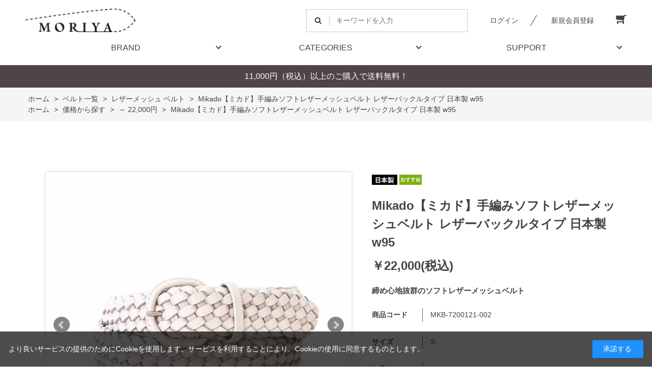

--- FILE ---
content_type: text/html; charset=utf-8
request_url: https://www.moriya-online.com/shop/g/gMKB-7200121-002/
body_size: 15346
content:
<!DOCTYPE html>
<html data-browse-mode="P" lang="ja" >
<head>
<meta charset="UTF-8">
<title>Mikado ミカド｜手編みレザーメッシュベルト｜メンズカジュアル｜日本製【MORIYA公式通販】</title>
<link rel="canonical" href="https://www.moriya-online.com/shop/g/gMKB-7200121-001/">


<meta name="description" content="MK-7200121｜クロ｜w95｜手編みソフトレザー｜日本製｜リラックスカジュアルスタイルに合わせられる心地よく、上質なベルトをコンセプトに企画しています。イタリアのソフトレザーを張り合わせ、日本の職人より手編みでメッシュに仕上げています。バックルもリラックス感を出すため、くるみ仕様のバックルを採用しています。一般的な固めのメッシュにはないソフト感と風合い、締め心地のよさがおすすめポイントです。">
<meta name="keywords" content="財布,革小物,ベルト,レザー,革,本革,人気ブランド,MKB-7200121-002,Mikado【ミカド】手編みソフトレザーメッシュベルト レザーバックルタイプ 日本製 w95,S,シロ,通販,通信販売,オンラインショップ,買い物,ショッピング">

<meta name="wwwroot" content="" />
<meta name="rooturl" content="https://www.moriya-online.com" />
<meta name="viewport" content="width=1200">
<link rel="stylesheet" type="text/css" href="https://ajax.googleapis.com/ajax/libs/jqueryui/1.12.1/themes/ui-lightness/jquery-ui.min.css">
<link rel="stylesheet" type="text/css" href="/css/sys/reset.css">
<link rel="stylesheet" type="text/css" href="/css/sys/base.css">

<link rel="stylesheet" type="text/css" href="/css/sys/base_form.css" >
<link rel="stylesheet" type="text/css" href="/css/sys/base_misc.css" >
<link rel="stylesheet" type="text/css" href="/css/sys/layout.css" >
<link rel="stylesheet" type="text/css" href="/css/sys/block_icon_image.css"  >
<link rel="stylesheet" type="text/css" href="/css/sys/block_common.css" >
<link rel="stylesheet" type="text/css" href="/css/sys/block_customer.css" >
<link rel="stylesheet" type="text/css" href="/css/sys/block_goods.css" >
<link rel="stylesheet" type="text/css" href="/css/sys/block_order.css" >
<link rel="stylesheet" type="text/css" href="/css/sys/block_misc.css" >
<link rel="stylesheet" type="text/css" href="/css/sys/block_store.css" >
<link rel="stylesheet" type="text/css" href="/css/sys/block_no_code_cms.css" >
<script src="https://ajax.googleapis.com/ajax/libs/jquery/3.7.1/jquery.min.js" ></script>
<script src="https://ajax.googleapis.com/ajax/libs/jqueryui/1.14.1/jquery-ui.min.js?ver=20251201" ></script>


    <script src="https://code.jquery.com/jquery-migrate-1.4.1.min.js"></script>

<script src="/lib/jquery.cookie.js" ></script>
<script src="/lib/jquery.balloon.js" ></script>
<script src="/lib/goods/jquery.tile.min.js" ></script>
<script src="/lib/modernizr-custom.js" ></script>
<script src="/js/sys/tmpl.js" ></script>
<script src="/js/sys/msg.js?ver=20240731" ></script>
<script src="/js/sys/sys.js" ></script>
<script src="/js/sys/common.js" ></script>
<script src="/js/sys/search_suggest.js" ></script>
<script src="/js/sys/ui.js" ></script>





<link rel="stylesheet" type="text/css" href="/css/usr/base.css">
<link rel="stylesheet" type="text/css" href="/css/usr/layout.css">
<link rel="stylesheet" type="text/css" href="/css/usr/block.css">
<link rel="stylesheet" type="text/css" href="/css/usr/user.css?20259">
<link rel="stylesheet" type="text/css" href="/css/usr/slick.css">
<link rel="stylesheet" type="text/css" href="/css/usr/color.css?2011">
<link rel="stylesheet" type="text/css" href="/css/usr/freepage.css?2011">
<link rel="stylesheet" type="text/css" href="/css/css/usr/style.css">
<link rel="stylesheet" type="text/css" href="/css/css/usr/reset.css">
<script src="/js/usr/script.js"></script>
<script src="/js/usr/user.js"></script>
<link rel="SHORTCUT ICON" href="/favicon.ico">
<link rel="stylesheet" type="text/css" href="https://maxcdn.bootstrapcdn.com/font-awesome/4.7.0/css/font-awesome.min.css">
<!-- etm meta -->
<meta property="etm:device" content="desktop" />
<meta property="etm:page_type" content="goods" />
<meta property="etm:cart_item" content="[]" />
<meta property="etm:attr" content="" />
<meta property="etm:goods_detail" content="" />
<meta property="etm:goods_keyword" content="[{&quot;goods&quot;:&quot;MKB-7200121-002&quot;,&quot;stock&quot;:&quot;～&quot;},{&quot;goods&quot;:&quot;MKB-7200121-002&quot;,&quot;stock&quot;:&quot;20,000&quot;},{&quot;goods&quot;:&quot;MKB-7200121-002&quot;,&quot;stock&quot;:&quot;22,000円&quot;},{&quot;goods&quot;:&quot;MKB-7200121-002&quot;,&quot;stock&quot;:&quot;29,999円&quot;},{&quot;goods&quot;:&quot;MKB-7200121-002&quot;,&quot;stock&quot;:&quot;MIKADO【ミカド】手編みソフトレザーメッシュベルト&quot;},{&quot;goods&quot;:&quot;MKB-7200121-002&quot;,&quot;stock&quot;:&quot;MKB7200121002&quot;},{&quot;goods&quot;:&quot;MKB-7200121-002&quot;,&quot;stock&quot;:&quot;MKB-7200121-002&quot;},{&quot;goods&quot;:&quot;MKB-7200121-002&quot;,&quot;stock&quot;:&quot;W95&quot;},{&quot;goods&quot;:&quot;MKB-7200121-002&quot;,&quot;stock&quot;:&quot;W95（ウエスト最大100ＣＭまで）&quot;},{&quot;goods&quot;:&quot;MKB-7200121-002&quot;,&quot;stock&quot;:&quot;ウエスト最大100ＣＭまで対応&quot;},{&quot;goods&quot;:&quot;MKB-7200121-002&quot;,&quot;stock&quot;:&quot;ギフト｜MK&quot;},{&quot;goods&quot;:&quot;MKB-7200121-002&quot;,&quot;stock&quot;:&quot;シロ&quot;},{&quot;goods&quot;:&quot;MKB-7200121-002&quot;,&quot;stock&quot;:&quot;ベルト&quot;},{&quot;goods&quot;:&quot;MKB-7200121-002&quot;,&quot;stock&quot;:&quot;レザーバックルタイプ&quot;},{&quot;goods&quot;:&quot;MKB-7200121-002&quot;,&quot;stock&quot;:&quot;レザーメッシュ&quot;},{&quot;goods&quot;:&quot;MKB-7200121-002&quot;,&quot;stock&quot;:&quot;牛革&quot;},{&quot;goods&quot;:&quot;MKB-7200121-002&quot;,&quot;stock&quot;:&quot;締め心地抜群のソフトレザーメッシュベルト&quot;},{&quot;goods&quot;:&quot;MKB-7200121-002&quot;,&quot;stock&quot;:&quot;日本製&quot;}]" />
<meta property="etm:goods_event" content="[]" />
<meta property="etm:goods_genre" content="[{&quot;genre&quot;:&quot;5030&quot;,&quot;name&quot;:&quot;～ 22,000円&quot;,&quot;goods&quot;:&quot;MKB-7200121-002&quot;},{&quot;genre&quot;:&quot;1030&quot;,&quot;name&quot;:&quot;レザーメッシュ ベルト&quot;,&quot;goods&quot;:&quot;MKB-7200121-002&quot;}]" />

<!-- Google Tag Manager -->
<script>(function(w,d,s,l,i){w[l]=w[l]||[];w[l].push({'gtm.start':
new Date().getTime(),event:'gtm.js'});var f=d.getElementsByTagName(s)[0],
j=d.createElement(s),dl=l!='dataLayer'?'&l='+l:'';j.async=true;j.src=
'https://www.googletagmanager.com/gtm.js?id='+i+dl;f.parentNode.insertBefore(j,f);
})(window,document,'script','dataLayer','GTM-MF9F6HL');</script>
<!-- End Google Tag Manager -->
<meta name="facebook-domain-verification" content="c646ihedi9fhrbsg1fetk4yknsbl9r" />


<script src="/js/usr/goods.js"></script>
<script src="/js/usr/user.js"></script>
<!-- etm meta -->
<script src="/js/sys/goods_ajax_cart.js"></script>
<script src="/js/sys/goods_ajax_bookmark.js"></script>
<script src="/js/sys/goods_ajax_quickview.js"></script>
<meta property="ecb:GATrackingCode" content="UA-180151898-1">
<!-- Global site tag (gtag.js) - Google Analytics -->
<script async src="https://www.googletagmanager.com/gtag/js?id=UA-180151898-1"></script>
<script>
  window.dataLayer = window.dataLayer || [];
  function gtag(){dataLayer.push(arguments);}

  gtag('js', new Date());

  gtag('config', 'UA-180151898-1');



</script>









<script type="text/javascript" src="/js/sys/goods_list_ajax_bookmark.js" defer></script>


</head>
<body class="page-goods" >




<div class="wrapper">
	
		
		
				<!-- Google Tag Manager (noscript) -->
<noscript><iframe src="https://www.googletagmanager.com/ns.html?id=GTM-MF9F6HL"
    height="0" width="0" style="display:none;visibility:hidden"></iframe></noscript>
    <!-- End Google Tag Manager (noscript) -->
    
    <!-- User Heat Tag -->
    <script type="text/javascript">
    (function(add, cla){window['UserHeatTag']=cla;window[cla]=window[cla]||function(){(window[cla].q=window[cla].q||[]).push(arguments)},window[cla].l=1*new Date();var ul=document.createElement('script');var tag = document.getElementsByTagName('script')[0];ul.async=1;ul.src=add;tag.parentNode.insertBefore(ul,tag);})('//uh.nakanohito.jp/uhj2/uh.js', '_uhtracker');_uhtracker({id:'uhlR79PlJv'});
    </script>
    <!-- End User Heat Tag -->
    
<div class="header-pt1" id="header-wrapper">
    <header id="header" class="pane-header">
        <div class="container">
            <div class="block-header-logo">
                <a class="block-header-logo--link" href="/shop"><img class="block-header-logo--img" alt="sitelogo" src="/img/usr/common/sitelogo.png"></a>
            </div>
            <div class="block-headernav">
                <div class="block-global-search">
                    <form name="frmSearch" method="get" action="/shop/goods/search.aspx">
                        <input type="hidden" name="search" value="x">
                        <input class="block-global-search--keyword js-suggest-search" type="text" value="" tabindex="1" id="keyword" placeholder="キーワードを入力" title="商品を検索する" name="keyword" data-suggest-submit="on" autocomplete="off">
                        <button class="block-global-search--submit btn btn-default" type="submit" tabindex="1" name="search" value="search"><i class="fa fa-search" aria-hidden="true"></i></button>
                    </form>
                </div>
                <ul class="block-headernav--item-list">
                    <li class="block-headernav--login"><a href="/shop/customer/menu.aspx" class="text-hover-color">ログイン</a></li>
                    <li class="block-headernav--entry"><a href="/shop/customer/entry.aspx" class="text-hover-color">新規会員登録</a></li>
                    <li class="block-headernav--cart"><a href="/shop/cart/cart.aspx" class="text-hover-color"><span class="block-headernav--cart-count js-cart-count bg-color" style="display: none;"></span><i class="fa fa-shopping-cart" aria-hidden="true"></i></a></li>
                </ul>
            </div>
        </div>
        <!-- nav -->
        <nav class="pane-globalnav">
            <div class="container">
                <div class="block-globalnav">
                <ul class="block-globalnav--item-list">
                    <li class="js-animation-hover"> <a href="#">BRAND</a>
                    <div class="block-globalnav-menu">
                        <div class="inner">
                        <div class="block-globalnav-menu-main">
                            <h2>BRAND</h2>
                        </div>
                        <div class="block-globalnav-menu-main">
                            <ul>
                            <li><a href="/shop/c/c10/">ミカド</a></li>
                            <li><a href="/shop/c/c20/">ノストロアテュー</a></li>
                            <li><a href="/shop/c/c30/">レザーグッズモリヤ</a></li>
                            </ul>
                        </div>
                        <div class="block-globalnav-menu-main">
                            <ul>
                            <li><a href="/shop/c/c40/">タケオキクチ</a></li>
                            <li><a href="/shop/c/c50/">アクアスキュータム</a></li>
                            <li><a href="/shop/c/c60/">マッキントッシュフィロソフィー</a></li>
                            </ul>
                        </div>
                        <div class="block-globalnav-menu-main">
                            <ul>
                            
                            <li><a href="/shop/c/c70/">マンシングウェア</a></li>
                            <li><a href="/shop/c/c80/">ザショップティーケー</a></li>
                            </ul>
                        </div>
                        </div>
                    </div>
                    </li>
                    <li class="js-animation-hover"> <a href="#">CATEGORIES</a>
                    <div class="block-globalnav-menu">
                        <div class="inner">
                        <div class="block-globalnav-menu-main">
                            <h2>CATEGORIES</h2>
                        </div>
                        <div class="block-globalnav-menu-main">
                            <h3><b>財布</b></h3>
                            <ul>
                            <li><a href="/shop/r/r20/">財布　商品一覧</a></li>
                            <li><a href="/shop/r/r2010/">長財布</a></li>
                            <li><a href="/shop/r/r2020/">折り財布</a></li>
                            <li><a href="/shop/r/r2030/">コンパクト財布</a></li>
                            </ul>
                        </div>
                        <div class="block-globalnav-menu-main">
                            <h3><b>革小物</b></h3>
                            <ul>
                            <li><a href="/shop/r/r30/">革小物　商品一覧</a></li>
                            <li><a href="/shop/r/r3010/">名刺入れ</a></li>
                            <li><a href="/shop/r/r3020/">パスケース</a></li>
                            <li><a href="/shop/r/r3030/">小銭入れ</a></li>
                            <li><a href="/shop/r/r3040/">IDケース</a></li>
                            <li><a href="/shop/r/r3050/">キーケース</a></li>
                            <li><a href="/shop/r/r3060/">キーホルダー</a></li>
                            </ul>
                        </div>
                        <div class="block-globalnav-menu-main">
                            <h3><b>ベルト</b></h3>
                            <ul>
                            <li><a href="/shop/r/r10/">ベルト　商品一覧</a></li>
                            <li><a href="/shop/r/r1010/">ピンタイプ</a></li>
                            <li><a href="/shop/r/r1020/">スライドバックルタイプ</a></li>
                            <li><a href="/shop/r/r1030/">レザーメッシュ</a></li>
                            <li><a href="/shop/r/r1040/">ゴムメッシュ</a></li>
                            <li><a href="/shop/r/r1050/">ロングサイズ110～115cm</a></li>
                            <li><a href="/shop/r/r1060/">キングサイズ～130cm</a></li>
                            </ul>
                        </div>
                        <div class="block-globalnav-menu-main">
                            <h3><b>バッグ・ポーチ</b></h3>
                            <ul>
                            <li><a href="/shop/r/r40/">バッグ・ポーチ　商品一覧</a></li>
                            </ul>
                        </div>  
                        </div>
                    </div>
                    </li>
                    <li class="js-animation-hover"> <a href="#">SUPPORT</a>
                    <div class="block-globalnav-menu">
                        <div class="inner">
                        <div class="block-globalnav-menu-main">
                            <h2>SUPPORT</h2>
                        </div>
                        <div class="block-globalnav-menu-main">
                            <ul>
                            <li><a href="/shop/pages/guide.aspx">ご利用ガイド</a></li>
                            <li><a href="/shop/pages/faq.aspx">よくあるご質問</a></li>
                            <li><a href="/shop/contact/contact.aspx">お問い合わせ</a></li>
                            </ul>
                        </div>
                        <div class="block-globalnav-menu-main">
                            <ul>
                            <li><a href="/shop/pages/privacy.aspx">プライバシーポリシー</a></li>
                            <li><a href="/shop/pages/law.aspx">特定商取引法に基づく表記</a></li>
                            </ul>
                        </div>
                        </div>
                    </div>
                    </li>
                </ul>
                </div>
            </div>
            </nav>
        <!-- nav -->
    </header>
</div>


<div id="header-news"><p>11,000円（税込）以上のご購入で送料無料！</p></div>
				
					
				
		
	
	
<div class="pane-topic-path">
	<div class="container">
		<div class="block-topic-path">
	<ul class="block-topic-path--list" id="bread-crumb-list" itemscope itemtype="https://schema.org/BreadcrumbList">
		<li class="block-topic-path--genre-item block-topic-path--item__home" itemscope itemtype="https://schema.org/ListItem" itemprop="itemListElement">
	<a href="https://www.moriya-online.com/shop/default.aspx" itemprop="item">
		<span itemprop="name">ホーム</span>
	</a>
	<meta itemprop="position" content="1" />
</li>

<li class="block-topic-path--genre-item" itemscope itemtype="https://schema.org/ListItem" itemprop="itemListElement">
	&gt;
	<a href="https://www.moriya-online.com/shop/r/r10/" itemprop="item">
		<span itemprop="name">ベルト一覧</span>
	</a>
	<meta itemprop="position" content="2" />
</li>


<li class="block-topic-path--genre-item" itemscope itemtype="https://schema.org/ListItem" itemprop="itemListElement">
	&gt;
	<a href="https://www.moriya-online.com/shop/r/r1030/" itemprop="item">
		<span itemprop="name">レザーメッシュ ベルト</span>
	</a>
	<meta itemprop="position" content="3" />
</li>


<li class="block-topic-path--genre-item block-topic-path--item__current" itemscope itemtype="https://schema.org/ListItem" itemprop="itemListElement">
	&gt;
	<a href="https://www.moriya-online.com/shop/g/gMKB-7200121-002/" itemprop="item">
		<span itemprop="name">Mikado【ミカド】手編みソフトレザーメッシュベルト レザーバックルタイプ 日本製 w95</span>
	</a>
	<meta itemprop="position" content="4" />
</li>


	</ul>


	<ul class="block-topic-path--list" id="bread-crumb-list" itemscope itemtype="https://schema.org/BreadcrumbList">
		<li class="block-topic-path--genre-item block-topic-path--item__home" itemscope itemtype="https://schema.org/ListItem" itemprop="itemListElement">
	<a href="https://www.moriya-online.com/shop/default.aspx" itemprop="item">
		<span itemprop="name">ホーム</span>
	</a>
	<meta itemprop="position" content="1" />
</li>

<li class="block-topic-path--genre-item" itemscope itemtype="https://schema.org/ListItem" itemprop="itemListElement">
	&gt;
	<a href="https://www.moriya-online.com/shop/r/r50/" itemprop="item">
		<span itemprop="name">価格から探す</span>
	</a>
	<meta itemprop="position" content="2" />
</li>


<li class="block-topic-path--genre-item" itemscope itemtype="https://schema.org/ListItem" itemprop="itemListElement">
	&gt;
	<a href="https://www.moriya-online.com/shop/r/r5030/" itemprop="item">
		<span itemprop="name">～ 22,000円</span>
	</a>
	<meta itemprop="position" content="3" />
</li>


<li class="block-topic-path--genre-item block-topic-path--item__current" itemscope itemtype="https://schema.org/ListItem" itemprop="itemListElement">
	&gt;
	<a href="https://www.moriya-online.com/shop/g/gMKB-7200121-002/" itemprop="item">
		<span itemprop="name">Mikado【ミカド】手編みソフトレザーメッシュベルト レザーバックルタイプ 日本製 w95</span>
	</a>
	<meta itemprop="position" content="4" />
</li>


	</ul>

</div>
	</div>
</div>
<div class="pane-contents">
<div class="container">
<main class="pane-main">
<div class="banner-section" style="margin-bottom: 30px;">
</div>

<link rel="stylesheet" href="/lib/jquery.bxslider.css">
<script src="/lib/jquery.bxslider.min.js" defer></script>
<script src="/js/sys/color_variation_goods_images.js" defer></script>
<script>
jQuery(function () {
  jQuery('.block-goods-favorite--btn').insertAfter('.block-add-cart--btn');
});
</script>





<div class="block-goods-detail">
	<div class="pane-goods-header">

		<div class="block-goods-detail--promotion-freespace">
			
		</div>

		<input type="hidden" value="MKB-7200121" id="hidden_variation_group">
		<input type="hidden" value="0" id="variation_design_type">
		<input type="hidden" value="MKB-7200121-002" id="hidden_goods">
		<input type="hidden" value="Mikado【ミカド】手編みソフトレザーメッシュベルト レザーバックルタイプ 日本製 w95" id="hidden_goods_name">
		<input type="hidden" value="708c3a5afa36ee0fc6b2c143a8c4f69b9c9cf8049523d059d1924befb322fb2a" id="js_crsirefo_hidden">
		
	</div>

	<div class="pane-goods-left-side block-goods-detail--color-variation-goods-image" id="gallery">
		<div class="js-goods-detail-goods-slider">
			
			<div class="block-src-L js-goods-img-item block-goods-detail-line-item">
				<a name="シロ" title="シロ" >
					<figure><img class="block-src-1--image" src="/img/goods/L/MKB-7200121-002_48449a4d53a84782814c2ead1cf1e066.JPG" alt="シロ" ></figure>
				</a>
				
			</div>
			
			<div class="block-src-1 js-goods-img-item block-goods-detail-line-item">
				<a name="シロ" title="シロ" >
					<figure><img class="block-src-1--image" src="/img/goods/1/MKB-7200121-002_9d24189d22ed47eeb56d643a11e0d03e.JPG" alt="シロ" ></figure>
				</a>
				
			</div>
			
			<div class="block-src-2 js-goods-img-item block-goods-detail-line-item">
				<a name="シロ" title="シロ" >
					<figure><img class="block-src-1--image" src="/img/goods/2/MKB-7200121-002_464748470a66475f89ac8dcbc01397cb.JPG" alt="シロ" ></figure>
				</a>
				
			</div>
			
			<div class="block-src-3 js-goods-img-item block-goods-detail-line-item">
				<a name="シロ" title="シロ" >
					<figure><img class="block-src-1--image" src="/img/goods/3/MKB-7200121-002_ae138c832beb4971b2498eb9a12f2eee.JPG" alt="シロ" ></figure>
				</a>
				
			</div>
			
			<div class="block-src-4 js-goods-img-item block-goods-detail-line-item">
				<a name="シロ" title="シロ" >
					<figure><img class="block-src-1--image" src="/img/goods/4/MKB-7200121-002_6f2d1dc5857649d28dfd42f24d4f803c.JPG" alt="シロ" ></figure>
				</a>
				
			</div>
			
			<div class="block-src-D1 js-goods-img-item block-goods-detail-line-item">
				<a name="シロ" title="シロ" >
					<figure><img class="block-src-1--image" src="/img/goods/D1/MKB-7200121-002_9d52bb7d46f54fdba0ba48b3edb90a04.JPG" alt="シロ" ></figure>
				</a>
				
			</div>
			
			<div class="block-src-D2 js-goods-img-item block-goods-detail-line-item">
				<a name="シロ" title="シロ" >
					<figure><img class="block-src-1--image" src="/img/goods/D2/MKB-7200121-002_4279a5c3b69640c8ade5d90be2df8fb6.JPG" alt="シロ" ></figure>
				</a>
				
			</div>
			
		</div >
		<div class="block-goods-detail--color-variation-goods-thumbnail-form">
			<div class="block-goods-gallery block-goods-detail--color-variation-goods-thumbnail-images" id="gallery">
				<ul class="js-goods-detail-gallery-slider">
					
						<li class="block-goods-gallery--color-variation-src-L block-goods-gallery--color-variation-src">
							<a href="/img/goods/L/MKB-7200121-002_48449a4d53a84782814c2ead1cf1e066.JPG" name="MKB-7200121-002" title="MKB-7200121-002">
								<figure class="img-center"><img src="/img/goods/L/MKB-7200121-002_48449a4d53a84782814c2ead1cf1e066.JPG" alt="シロ" ></figure>
							</a>
							<p class="block-goods-detail--color-variation-goods-color-name">シロ</p>
							
						</li>
					
						<li class="block-goods-gallery--color-variation-src-1 block-goods-gallery--color-variation-src">
							<a href="/img/goods/1/MKB-7200121-002_9d24189d22ed47eeb56d643a11e0d03e.JPG" name="MKB-7200121-002" title="MKB-7200121-002">
								<figure class="img-center"><img src="/img/goods/1/MKB-7200121-002_9d24189d22ed47eeb56d643a11e0d03e.JPG" alt="シロ" ></figure>
							</a>
							
							
						</li>
					
						<li class="block-goods-gallery--color-variation-src-2 block-goods-gallery--color-variation-src">
							<a href="/img/goods/2/MKB-7200121-002_464748470a66475f89ac8dcbc01397cb.JPG" name="MKB-7200121-002" title="MKB-7200121-002">
								<figure class="img-center"><img src="/img/goods/2/MKB-7200121-002_464748470a66475f89ac8dcbc01397cb.JPG" alt="シロ" ></figure>
							</a>
							
							
						</li>
					
						<li class="block-goods-gallery--color-variation-src-3 block-goods-gallery--color-variation-src">
							<a href="/img/goods/3/MKB-7200121-002_ae138c832beb4971b2498eb9a12f2eee.JPG" name="MKB-7200121-002" title="MKB-7200121-002">
								<figure class="img-center"><img src="/img/goods/3/MKB-7200121-002_ae138c832beb4971b2498eb9a12f2eee.JPG" alt="シロ" ></figure>
							</a>
							
							
						</li>
					
						<li class="block-goods-gallery--color-variation-src-4 block-goods-gallery--color-variation-src">
							<a href="/img/goods/4/MKB-7200121-002_6f2d1dc5857649d28dfd42f24d4f803c.JPG" name="MKB-7200121-002" title="MKB-7200121-002">
								<figure class="img-center"><img src="/img/goods/4/MKB-7200121-002_6f2d1dc5857649d28dfd42f24d4f803c.JPG" alt="シロ" ></figure>
							</a>
							
							
						</li>
					
						<li class="block-goods-gallery--color-variation-src-D1 block-goods-gallery--color-variation-src">
							<a href="/img/goods/D1/MKB-7200121-002_9d52bb7d46f54fdba0ba48b3edb90a04.JPG" name="MKB-7200121-002" title="MKB-7200121-002">
								<figure class="img-center"><img src="/img/goods/D1/MKB-7200121-002_9d52bb7d46f54fdba0ba48b3edb90a04.JPG" alt="シロ" ></figure>
							</a>
							
							
						</li>
					
						<li class="block-goods-gallery--color-variation-src-D2 block-goods-gallery--color-variation-src">
							<a href="/img/goods/D2/MKB-7200121-002_4279a5c3b69640c8ade5d90be2df8fb6.JPG" name="MKB-7200121-002" title="MKB-7200121-002">
								<figure class="img-center"><img src="/img/goods/D2/MKB-7200121-002_4279a5c3b69640c8ade5d90be2df8fb6.JPG" alt="シロ" ></figure>
							</a>
							
							
						</li>
					
				</ul>
				<div class="block-goods-detail--color-variation-goods-thumbnail-control">
					<div class="color-variation-prev"></div>
					<div class="color-variation-next"></div>
				</div>
			</div>
		</div>


					





		<dl class="block-goods-comment2">
			<dd><div class="block-base-inner">
	<div class="rec-list">
		<div>ココがすごい！</div>
		<ul>
			<li>一本一本、<b>日本の職人が丁寧に手編みして仕上げた</b>メッシュベルト</li>
			<li>イタリアのソフトレザーを張り合わせることで<b>柔らかいつけ心地</b></li>
			<li><b>くるみバックルによって心地よく締めることができる</b></li>
		</ul>
	</div>
</div>

<h2 class="block-ttl-common-h2">商品詳細</h2>
<div class="block-base-inner">
    <h3 class="main-h3">柔らかいソフトレザーで快適に</h3>
    <img src="https://www.moriya-online.com/img/usr/syosai/mkb-7200121-02.jpg"><br>
    <br>
    リラックスカジュアルスタイルに合わせられる、一般的な固めのメッシュにはない、<b>ソフト感と風合い、締め心地の良さが際立つ上質なベルト</b>です。<br>
    <br>
    張り合わせたイタリアのソフトレザーを使用しているので、外側だけでなく内側も柔らかく、付け心地がとても良いベルトに仕上がります。<br>
    <br>
    <h3 class="main-h3">熟練の職人技！一本ずつ丁寧に手編</h3>
    <img src="https://www.moriya-online.com/img/usr/syosai/mkb-7200121-03.jpg"><br>
    <br>
    <b>熟練した日本の職人</b>が8本のレザー紐を一本一本、<b>丁寧に編み上げて仕上げ</b>ています。<br>
    均等に綺麗に真っすぐと編み込こむことができるのは、熟練の職人にしか出来ない技です。<br>
    <br>
    <img src="https://www.moriya-online.com/img/usr/syosai/mkb-7200121-01.jpg"><br>
    <br>
    熟練の職人でも一本を編み上げるのに1時間程かかるため、<b>生産数が少なく希少なベルト</b>です。<br>
    <br><br>
    <h3 class="main-h3">締め心地の良いくるみバックル</h3>
    <img src="https://www.moriya-online.com/img/usr/syosai/mkb-7200121-04.jpg"><br>
    <br>
    バックルは国産のくるみ仕様を採用しており、通常のメッキバックルよりも<b>締め心地が良い</b>ところがポイントです。<br>
    <br>
    幅3.5cmでサイズカット不可の固定サイズベルトです。<br>
    サイズはS（ウエスト推奨サイズ85cm）、M（ウエスト推奨サイズ95㎝）2サイズ展開です。<br>
    メッシュベルトなので、どこにでもピンを通すことができ、サイズ調節が自在です。<br>
</div>

<h2 class="block-ttl-common-h2">商品仕様</h2>
<div class="block-base-inner">
    <div class="block-base-tbl">
        <table>
            <tbody>
                <tr>
                    <th>素材</th>
                    <td>
                        <p>
                            バックル：真鍮・牛革（イタリア製）<br>
                            ベルト帯：牛革（イタリア製）
                        </p>
                    </td>
                </tr>
                <tr>
                    <th>生産国</th>
                    <td>
                        <p>
                            日本製
                        </p>
                    </td>
                </tr>
                <tr>
                    <th>サイズ</th>
                    <td>
                        <p>                   
                           【Sサイズ】<br>
                            幅:3.5cm<br>
                            推奨ウエストサイズ:85cm<br>
                            全長:約100cm<br>
                            <br>
                            【Mサイズ】<br>
                            幅:3.5cm<br>
                            推奨ウエストサイズ:95cm<br>
                            全長:約110cm<br>
                            <br>
                            <img src="https://www.moriya-online.com/img/usr/syosai/belt-size/leathermesh.png" width="100%">
                            <br>
                            ＊サイズカットのできない固定サイズベルトです。<br>
                        </p>
                    </td>
                </tr>
                <tr>
                    <th>付属品</th>
                    <td>
                    <p>MIKADOベルト箱</p>
                    </td>
                </tr>
            </tbody>
        </table>
    </div>

    <dl class="block-goods-comment3">
        <dt>
            <h3>注意事項</h3>
        </dt>
        <dd>
            <h2 class="block-ttl-common-h2">注意事項</h2>
            <div class="block-base-inner">
                <div class="block-base-caution-list">
                    <ul>
                        <li>商品の画像は、できるだけ商品に近いカラーにて掲載をしております。 お客様のモニターの発色または設定により、実際の色味と異なる場合もあります。</li>
                        <li>商品の素材等の個体差により、若干サイズのばらつきがあります。サイズはあくまでも目安としてご検討ください。</li>
                        <li>天然皮革・素材を使用している商品によっては、天然素材の特性上、部位により風合いやシミ・シワ感や焦げ、濃淡など多少の個体差がある場合があります。</li>
                    </ul>
                </div>
            </div>
        </dd>
    </dl>

</div>

<div style="font-size:12px; margin: 0px 10px;">
    <hr>
    【MORIYA ONLINE STORE】でのご購入の方には<strong>1年間無料保証サービス</strong>をしております。ご安心してお買い物をお楽しみいただけます。
    <hr>
</div></dd>
		</dl>


		<dl class="block-goods-comment3">
			<dd><div class="banner-section">
    <a href="{=path.root=}/shop/e/e60/">
        <img src="/img/usr/photo/gift21.jpg">
       </a>
    <a href="{=path.root=}/shop/e/e50/">
        <img src="/img/usr/banner/1000x200_shinki.png">
    </a>
</div></dd>
		</dl>


		<dl class="block-goods-comment4">
			<dd><dl class="block-goods-comment1">
	<dt>
	<h3>&nbsp;</h3>
	</dt>
</dl>

<dl class="block-goods-comment4">
	<dd>
	<div class="block-base-inner">
	<div class="block-base-article-vert-img col-single">
	<div class="block-article-container">
	<div class="block-base-img"><img alt="" src="/img/usr/photo/MK_ec1.jpg" /></div>

	<div class="block-base-detail">
	<div class="block-base-ttl"><br />
	<span style="font-size:20px;"><strong>【 ミカド 】</strong></span>

	<hr /></div>

	<div class="block-base-comment">
	<p><span style="font-size:16px;">国内外の上質な素材を日本の伝統と卓越された技を持つ職人が丹念に心を込めて仕立て上げています。日本の「匠」「技」「極」をコンセプトにしたレザーグッズブランドです。</span></p>
    <br>
	<div class="block-base-btn btn-left"><br>
	<a href="https://www.moriya-online.com/shop/c/c10/">ミカド ブランドTOP</a></div>
	<br />
	<br />
	　　</div>
	</div>
	</div>
	</div>
	</div>
	</dd>
</dl>
</dd>
		</dl>



	</div>
	<div class="pane-goods-right-side">
	<form name="frm" method="GET" action="/shop/cart/cart.aspx">


		<div class="block-icon">
			
			
			
			<span class="block-icon--src1"><img src="/img/icon/111.jpg" alt="日本製"></span>
			<span class="block-icon--src2"><img src="/img/icon/101.jpg" alt="おすすめ"></span>
			
			
			
			
		</div>


		<div class="block-goods-comment" id="spec_goods_comment">締め心地抜群のソフトレザーメッシュベルト</div>

		<div class="block-goods-name">
			<h1 class="h1 block-goods-name--text js-enhanced-ecommerce-goods-name">Mikado【ミカド】手編みソフトレザーメッシュベルト レザーバックルタイプ 日本製 w95</h1>
		</div>
		<div class="block-goods-price">

	
	
			<div class="block-goods-price--price price js-enhanced-ecommerce-goods-price">
				 ￥22,000(税込)
			</div>
	
		
	
	
			

			
		</div>

		<dl class="goods-detail-description block-goods-code">
			<dt>商品コード</dt>
			<dd id="spec_goods">MKB-7200121-002</dd>
		</dl>













		<dl class="goods-detail-description block-goods-size">
			<dt>サイズ</dt>
			<dd id="spec_variation_name1" class="js-enhanced-ecommerce-variation-name">S</dd>
		</dl>


		<dl class="goods-detail-description  block-goods-color">
			<dt>カラー</dt>
			<dd id="spec_variation_name2" class="js-enhanced-ecommerce-variation-name">シロ</dd>
		</dl>


	



		<dl class="goods-detail-description block-goods-stock">
			<dt>在庫</dt>
			<dd id="spec_stock_msg">在庫少ない</dd>
		</dl>





		<div class="block-goods-sales-detail-append">
			<div class="fieldset-vertical block-goods-sales-detail-append--item">
	
				<div class="form-group">
					<div class="form-label">
						<label class="control-label">MIKADO 紙手提げ袋</label>
					</div>
					<div class="constraint">
		
					</div>
					<div class="form-control">
						<select name="item_1"><option value=""></option><option value="不要" selected>不要</option><option value="同梱を希望">同梱を希望</option></select>
		
					</div>
				</div>
	
				<div class="form-group">
					<div class="form-label">
						<label class="control-label">無料ギフトラッピング</label>
					</div>
					<div class="constraint">
		
					</div>
					<div class="form-control">
						<select name="item_2"><option value=""></option><option value="不要" selected>不要</option><option value="★バレンタイン限定">★バレンタイン限定</option><option value="包装紙｜ブルー">包装紙｜ブルー</option><option value="包装紙｜ブラウン">包装紙｜ブラウン</option><option value="ラッピング袋｜ネイビー">ラッピング袋｜ネイビー</option><option value="ラッピング袋｜ブラウン">ラッピング袋｜ブラウン</option></select>
		
					</div>
				</div>
	
			</div>
		</div>




		<div class="block-variation">
	<div class="block-variation block-color">
		<h2 class="block-variation--name block-color--name">カラー</h2>
		<div class="block-variation--item-list block-color--item-list">
			
				<dl class="block-variation--item block-color--item active color-enable-stock" title="シロ">
					<dt class="block-variation--item-term block-color--item-term">
					
					<figure class="img-center"><img src="/img/goods/9/MKB-7200121-002_83953c9e079d4f35a6534672a465b722.JPG" alt="シロ"></figure>
					
					</dt>
					<dd class="block-variation--item-description block-color--item-description">
						<span>シロ</span>
					</dd>
				</dl>
			
				<dl class="block-variation--item block-color--item color-enable-stock" title="ネイビー">
					<dt class="block-variation--item-term block-color--item-term">
					<a href="/shop/g/gMKB-7200121-041/">
					<figure class="img-center"><img src="/img/goods/9/MKB-7200121-041_2aff579778c64abbb0ba35dd5de23d27.JPG" alt="ネイビー"></figure>
					</a>
					</dt>
					<dd class="block-variation--item-description block-color--item-description">
						<span>ネイビー</span>
					</dd>
				</dl>
			
				<dl class="block-variation--item block-color--item color-enable-stock" title="クロ">
					<dt class="block-variation--item-term block-color--item-term">
					<a href="/shop/g/gMKB-7200121-401/">
					<figure class="img-center"><img src="/img/goods/9/MKB-7200121-001_d1d6533b6f434860b277e201068bbff4.JPG" alt="クロ"></figure>
					</a>
					</dt>
					<dd class="block-variation--item-description block-color--item-description">
						<span>クロ</span>
					</dd>
				</dl>
			
				<dl class="block-variation--item block-color--item color-enable-stock" title="チョコ">
					<dt class="block-variation--item-term block-color--item-term">
					<a href="/shop/g/gMKB-7200121-412/">
					<figure class="img-center"><img src="/img/goods/9/MKB-7200121-012_b6996b8739c3481db8bbc10125e2f190.JPG" alt="チョコ"></figure>
					</a>
					</dt>
					<dd class="block-variation--item-description block-color--item-description">
						<span>チョコ</span>
					</dd>
				</dl>
			
				<dl class="block-variation--item block-color--item color-enable-stock" title="チャ">
					<dt class="block-variation--item-term block-color--item-term">
					<a href="/shop/g/gMKB-7200121-414/">
					<figure class="img-center"><img src="/img/goods/9/MKB-7200121-014_fd61c3fd8e6e43769f7fba716fbe35cf.JPG" alt="チャ"></figure>
					</a>
					</dt>
					<dd class="block-variation--item-description block-color--item-description">
						<span>チャ</span>
					</dd>
				</dl>
			
		</div>
		<div class="block-variation--selected-item">選択されたカラー：シロ</div>
	</div>


	<div class="block-variation block-size">
		<h2 class="block-variation--name block-size--name">サイズ</h2>
		<div class="block-variation--item-list block-size--item-list">
			
				<dl class="block-variation--item block-size--item active size-enable-stock">
					<dt class="block-variation--item-term block-size--item-term">
						<span>S</span>
					</dt>
				</dl>
			
		</div>
		<div class="block-variation--selected-item">選択されたサイズ：S</div>
	</div>

<input type="hidden" name="goods" value="MKB-7200121-002">
</div>


	
		<div class="block-add-cart">
	
		
		<button class="block-add-cart--btn btn btn-primary js-enhanced-ecommerce-add-cart-detail" type="submit" value="買い物かごへ入れる">買い物かごへ入れる</button>
	
</div>

	
	
		
	
	






		<div class="block-contact-about-goods">
	<a class="block-contact-about-goods--btn btn btn-default" href="/shop/contact/contact.aspx?goods=MKB-7200121-002&amp;subject_id=00000001">この商品について問い合わせる</a>
</div>



		<div class="block-goods-favorite">

    <a class="block-goods-favorite--btn btn btn-default js-animation-bookmark js-enhanced-ecommerce-goods-bookmark" href="https://www.moriya-online.com/shop/customer/bookmark.aspx?goods=MKB-7200121-002&crsirefo_hidden=708c3a5afa36ee0fc6b2c143a8c4f69b9c9cf8049523d059d1924befb322fb2a">お気に入りに登録する</a>

</div>
		<div id="cancel-modal" data-title="お気に入りの解除" style="display:none;">
    <div class="modal-body">
        <p>お気に入りを解除しますか？</p>
    </div>
    <div class="modal-footer">
        <input type="button" name="btncancel" class="btn btn-secondary" value="キャンセル">
        <a class="btn btn-primary block-goods-favorite-cancel--btn js-animation-bookmark js-modal-close">OK</a>
        <div class="bookmarkmodal-option">
            <a class="btn btn-secondary" href="/shop/customer/bookmark_guest.aspx">お気に入り一覧へ</a>
        </div>
    </div>
</div>


	</form>
	</div>
	<div class="pane-goods-center">








		
		<div class="block-goods-user-review">
<h2>
	<div class="block-icon-image--table">
		<div class="block-icon-image--table-cell">
			<div class="block-icon-image block-icon-image--comments"></div>
		</div>
		<div class="block-icon-image--table-cell-left">
			ユーザーレビュー
		</div>
	</div>
</h2>

<div class="block-goods-user-review--info">

<div class="block-goods-user-review--count-summary">
	<dl class="block-goods-user-review--score"><dt>この商品の評価：</dt><dd><img src="/img/usr/user_review/star4.0.png" alt="平均4点"></dd></dl>
	<dl class="block-goods-user-review--count"><dt>レビュー数：</dt><dd>1</dd></dl>
</div>
<div class="block-goods-user-review--description">
<p>この商品に対するあなたのレビューを投稿することができます。</p>


<p class="block-goods-user-review--need-login-message">レビューを評価するには<a href="https://www.moriya-online.com/shop/customer/menu.aspx">ログイン</a>が必要です。</p>


</div>
</div>
<input type="hidden" id="js_review_count" value="1" />
<input type="hidden" id="js_shop_root" value="https://www.moriya-online.com/shop" />
<input type="hidden" id="js_goods" value="MKB-7200121-002" />
<input type="hidden" id="js_path_img" value="/img" />
<input type="hidden" id="js_maxpage" value="1/5" />
<input type="hidden" id="js_page" value="" />
<form method="post" id="moderate_form" action="https://www.moriya-online.com/shop/userreview/moderate.aspx">
  <input type="hidden" name="goods" value="MKB-7200121-002" />
  <input type="hidden" name="titleid" value="" />
  <input type="hidden" name="msglayid" value="" />
  <input type="hidden" name="layid" value="" />
  <input type="hidden" name="user_review" value="" />
  <input type="hidden" name="moderate_value" value="" />
  <input type="hidden" name="upage" value="" />
<input name="crsirefo_hidden" type="hidden" value="2b90187d5db5a9b89d801811ad7e5ed5a1a3f95e65975896f910e8b76972e5be">
</form>
<noscript><span class="noscript">Javascriptを有効にしてください。</span></noscript>
<script src="/js/sys/userreview_view.js" defer></script>
<ul id="userreview_frame" class="block-goods-user-review--list">
<li class="block-goods-user-review--item">
	<p class="block-goods-user-review--item-title" id="mode_review_title11184">革が柔らかい</p>
	<div class="block-goods-user-review--item-summary">
		<dl class="block-goods-user-review--item-score">
			<dt><img class="star" src="/img/usr/user_review/star4.png" alt="4点"></dt>
		</dl>
		
			<dl class="block-goods-user-review--item-name">
				<dt>投稿者：</dt>
				<dd>ベルトはあるが履くパンツがない</dd>
			</dl>
			<dl class="block-goods-user-review--item-color">
				<dt>カラー：</dt>
				<dd>シロ</dd>
			</dl>
			<dl class="block-goods-user-review--item-size">
				<dt>サイズ：</dt>
				<dd>S</dd>
			</dl>
		
	</div>
	<div class="block-goods-user-review--item-frame">
		<div class="block-goods-user-review--item-comment">
		皮が柔らかいので、馴染みが良いです。またレザーのメッシュベルトにありがちなひび割れも抑えられそうです。今回は白を購入しましたが、他の色も気になります。
		</div>
	</div>
	
	
	
</li>

</ul>



</div>

	</div>
	<div class="pane-goods-footer">
		<div class="block-goods-footer-cart">



			<div class="block-contact-about-goods">
	<a class="block-contact-about-goods--btn btn btn-default" href="/shop/contact/contact.aspx?goods=MKB-7200121-002&amp;subject_id=00000001">この商品について問い合わせる</a>
</div>



			<div class="block-goods-favorite">

    <a class="block-goods-favorite--btn btn btn-default js-animation-bookmark js-enhanced-ecommerce-goods-bookmark" href="https://www.moriya-online.com/shop/customer/bookmark.aspx?goods=MKB-7200121-002&crsirefo_hidden=708c3a5afa36ee0fc6b2c143a8c4f69b9c9cf8049523d059d1924befb322fb2a">お気に入りに登録する</a>

</div>

		</div>




	</div>
</div>


<link rel="stylesheet" type="text/css" href="/lib/swiper-bundle.min.css">
<script src="/lib/swiper-bundle.min.js"></script>






<div id="goodsdetail_itemhistory" data-currentgoods="MKB-7200121-002"></div>
<script src="/js/sys/goodsdetail_itemhistory.js" defer></script>

<script type="application/ld+json">
{
   "@context":"http:\/\/schema.org\/",
   "@type":"Product",
   "name":"Mikado【ミカド】手編みソフトレザーメッシュベルト レザーバックルタイプ 日本製 w95",
   "image":"https:\u002f\u002fwww.moriya-online.com\u002fimg\u002fgoods\u002fS\u002fMKB-7200121-002_5ed6dbae8f8b4d57826f7af82502b2b8.JPG",
   "description":"締め心地抜群のソフトレザーメッシュベルト",
   "color":"シロ",
   "mpn":"MKB-7200121-002",
   "aggregateRating":{
      "@type":"AggregateRating",
      "ratingCount":1,
      "ratingValue":4,
      "reviewCount":1
   },
   "offers":{
      "@type":"Offer",
      "price":22000,
      "priceCurrency":"JPY",
      "availability":"http:\/\/schema.org\/InStock"
   },
   "isSimilarTo":{
      "@type":"Product",
      "name":"Mikado【ミカド】手編みソフトレザーメッシュベルト レザーバックルタイプ 日本製 w95",
      "image":"https:\u002f\u002fwww.moriya-online.com\u002fimg\u002fgoods\u002fS\u002fMKB-7200121-001_0ec27fd6fd1f46c2a2d76e337d2df3e8.JPG",
      "mpn":"MKB-7200121-001",
      "url":"https:\u002f\u002fwww.moriya-online.com\u002fshop\u002fg\u002fgMKB-7200121-001\u002f"
   }
}
</script>

</main>
</div>
</div>
	
			
		<footer class="pane-footer">
			<div class="container">
				<p id="footer_pagetop" class="block-page-top"><a href="#header"></a></p>
				
				
						<!-- footer -->
<div class="footer-pt2">
    <footer class="pane-footer bg-color">
        <div class="container">
            <p id="footer_pagetop" class="block-page-top bg-color"><a href="#"></a></p>
            <div id="footernav" class="block-footernav">
                <div class="block-footernav--item-list">
                    <h2><a href="/shop/r/r20/">財布 商品一覧</a></h2>
                    <div><a href="/shop/r/r2010/">長財布</a></div>
                    <div><a href="/shop/r/r2020/">折り財布</a></div>
                    <div><a href="/shop/r/r2030/">コンパクト財布</a></div>
					<br>
					<h2><a href="/shop/r/r30/">革小物 商品一覧</a></h2>
                    <div><a href="/shop/r/r3010/">名刺入れ</a></div>
                    <div><a href="/shop/r/r3020/">パスケース</a></div>
                    <div><a href="/shop/r/r3030/">小銭入れ</a></div>
                    <div><a href="/shop/r/r3040/">IDケース</a></div>
                    <div><a href="/shop/r/r3050/">キーケース</a></div>
                    <div><a href="/shop/r/r3060/">キーホルダー</a></div>
                    
                </div>
                <div class="block-footernav--item-list">
                    <h2><a href="/shop/r/r10/">ベルト 商品一覧</a></h2>
                    <div><a href="/shop/r/r1010/">ピンタイプ</a></div>
                    <div><a href="/shop/r/r1020/">スライドバックルタイプ</a></div>
                    <div><a href="/shop/r/r1030/">レザーメッシュ</a></div>
                    <div><a href="/shop/r/r1040/">ゴムメッシュ</a></div>
                    <div><a href="/shop/r/r1050/">ロングサイズ～110cm</a></div>
                    <div><a href="/shop/r/r1060/">キングサイズ～130cm</a></div>  
					<br>
					<h2><a href="/shop/r/r40/">バッグ・ポーチ 商品一覧</a></h2>
                </div>
                <div class="block-footernav--item-list">
                    <h2>ブランドから探す</h2>
                    <div><a href="/shop/c/c10/">ミカド</a></div>
                    <div><a href="/shop/c/c20/">ノストロアテュー</a></div>
                    <div><a href="/shop/c/c30/">レザーグッズモリヤ</a></div>
                    <div><a href="/shop/c/c40/">タケオキクチ</a></div>
                    <div><a href="/shop/c/c50/">アクアスキュータム</a></div>
                    <div><a href="/shop/c/c60/">マッキントッシュフィロソフィー</a></div>
                    <div><a href="/shop/c/c70/">マンシングウェア</a></div>
                   
    
    
                </div>
                <div class="block-footernav--item-list">
                    <div><a href="/shop/pages/guide.aspx">ご利用ガイド</a></div>
                    <div><a href="/shop/pages/faq.aspx">よくあるご質問</a></div>
                    <div><a href="/shop/contact/contact.aspx">お問い合わせ</a></div>
                    <div><a href="/shop/pages/privacy.aspx">プライバシーポリシー</a></div>
                    <div><a href="/shop/pages/law.aspx">特定商取引法に基づく表記</a></div>
    　　　　　　　　　 
    
                </div>
            </div>
            <ul class="block-footernav--sns-list">
				
                <li><a href="https://www.instagram.com/moriya_online" target="_blank" class="instagram">Instagram</a></li>
                <li><a href="https://www.facebook.com/moriya1927" target="_blank" class="facebook">Facebook</a></li>
                <!--li><a href="" target="_blank" class="youtube">Youtube</a></li-->
				
            </ul>
            <p id="copyright" class="block-copyright">Copyright &copy; MORIYA-ONLINE. All rights reserved.</p>
        </div>
    </footer>
    </div>
    <!-- footer -->
				
			</div>
		</footer>
	
</div>
<!-- Meta Pixel Code -->
<script>
!function(f,b,e,v,n,t,s)
{if(f.fbq)return;n=f.fbq=function(){n.callMethod?
n.callMethod.apply(n,arguments):n.queue.push(arguments)};
if(!f._fbq)f._fbq=n;n.push=n;n.loaded=!0;n.version='2.0';
n.queue=[];t=b.createElement(e);t.async=!0;
t.src=v;s=b.getElementsByTagName(e)[0];
s.parentNode.insertBefore(t,s)}(window, document,'script',
'https://connect.facebook.net/en_US/fbevents.js');
fbq('init', '314315863600348');
fbq('track', 'PageView');
</script>
<noscript><img height="1" width="1" style="display:none"
src="https://www.facebook.com/tr?id=314315863600348&ev=PageView&noscript=1"
/></noscript>
<!-- End Meta Pixel Code -->
<div id="cookieBox">
	<div class="block-cookie-consent">
		<div class="block-cookie-consent--text">
	より良いサービスの提供のためにCookieを使用します。サービスを利用することにより、Cookieの使用に同意するものとします。<a href="https://www.moriya-online.com/shop/pages/privacy.aspx"プライバシーポリシー</a></div>
		<div id="consentButton" class="block-cookie-consent--btn">承諾する</div>
	</div>
</div>
<script src="/js/sys/cookie_policy.js" defer></script>

</body>
</html>
